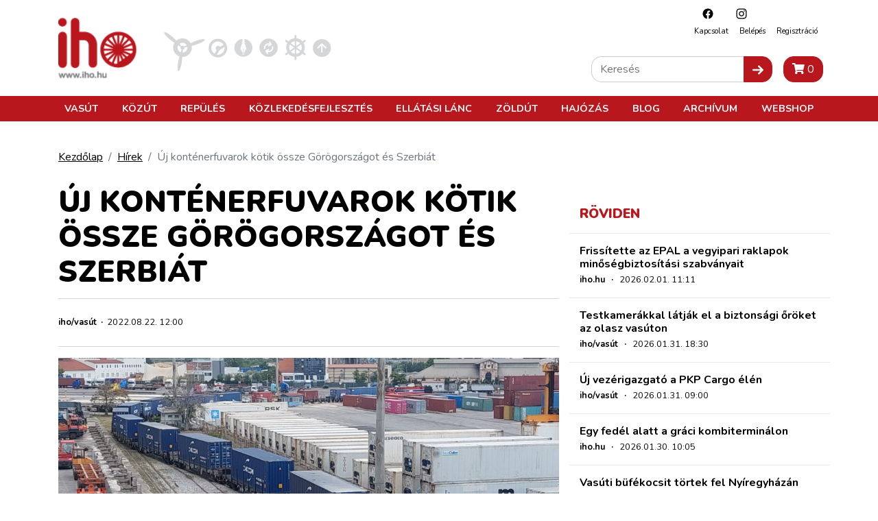

--- FILE ---
content_type: text/html; charset=utf-8
request_url: https://www.google.com/recaptcha/api2/aframe
body_size: 264
content:
<!DOCTYPE HTML><html><head><meta http-equiv="content-type" content="text/html; charset=UTF-8"></head><body><script nonce="-sbvuHmrl2e2GykfqblGBg">/** Anti-fraud and anti-abuse applications only. See google.com/recaptcha */ try{var clients={'sodar':'https://pagead2.googlesyndication.com/pagead/sodar?'};window.addEventListener("message",function(a){try{if(a.source===window.parent){var b=JSON.parse(a.data);var c=clients[b['id']];if(c){var d=document.createElement('img');d.src=c+b['params']+'&rc='+(localStorage.getItem("rc::a")?sessionStorage.getItem("rc::b"):"");window.document.body.appendChild(d);sessionStorage.setItem("rc::e",parseInt(sessionStorage.getItem("rc::e")||0)+1);localStorage.setItem("rc::h",'1770021828507');}}}catch(b){}});window.parent.postMessage("_grecaptcha_ready", "*");}catch(b){}</script></body></html>